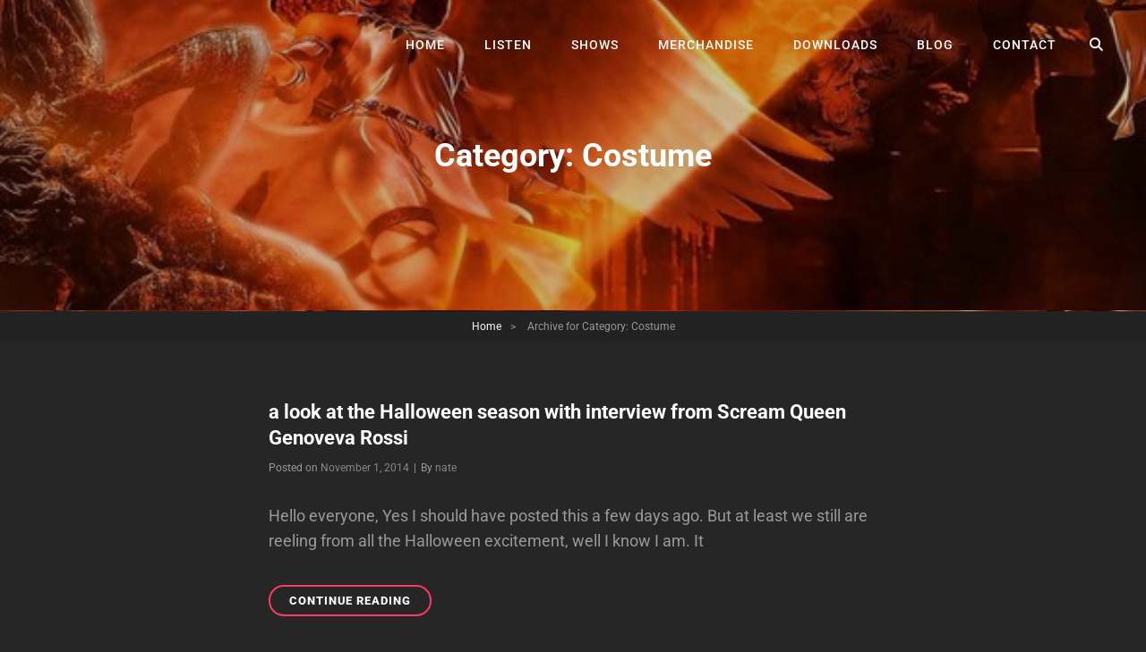

--- FILE ---
content_type: text/html; charset=utf-8
request_url: https://www.google.com/recaptcha/api2/aframe
body_size: 268
content:
<!DOCTYPE HTML><html><head><meta http-equiv="content-type" content="text/html; charset=UTF-8"></head><body><script nonce="9U3VJTyPIwKpsh-2zP5sMQ">/** Anti-fraud and anti-abuse applications only. See google.com/recaptcha */ try{var clients={'sodar':'https://pagead2.googlesyndication.com/pagead/sodar?'};window.addEventListener("message",function(a){try{if(a.source===window.parent){var b=JSON.parse(a.data);var c=clients[b['id']];if(c){var d=document.createElement('img');d.src=c+b['params']+'&rc='+(localStorage.getItem("rc::a")?sessionStorage.getItem("rc::b"):"");window.document.body.appendChild(d);sessionStorage.setItem("rc::e",parseInt(sessionStorage.getItem("rc::e")||0)+1);localStorage.setItem("rc::h",'1769123273475');}}}catch(b){}});window.parent.postMessage("_grecaptcha_ready", "*");}catch(b){}</script></body></html>

--- FILE ---
content_type: application/javascript; charset=utf-8
request_url: https://fundingchoicesmessages.google.com/f/AGSKWxWi5Ie5iLdCnQ4UPCAJIkmcEP1VUhv7h6k1BEgagsur1vKvWX9EqJajAukVfg8pS_z4lSW5N7FO0KRHMJlJ2J66p2ASFLGi4Z5-Bf15PvyYhjbnxDbS7-_kQVMLGNuM2AkeViHTvw==?fccs=W251bGwsbnVsbCxudWxsLG51bGwsbnVsbCxudWxsLFsxNzY5MTIzMjczLDgzNzAwMDAwMF0sbnVsbCxudWxsLG51bGwsW251bGwsWzcsMTAsNl0sbnVsbCxudWxsLG51bGwsbnVsbCxudWxsLG51bGwsbnVsbCxudWxsLG51bGwsMV0sImh0dHBzOi8vaW1ib2xnbXVzaWMuY29tL2luZGV4LnBocC9jYXRlZ29yeS9jb3N0dW1lLyIsbnVsbCxbWzgsIms2MVBCam1rNk8wIl0sWzksImVuLVVTIl0sWzE2LCJbMSwxLDFdIl0sWzE5LCIyIl0sWzI0LCIiXSxbMjksImZhbHNlIl1dXQ
body_size: 140
content:
if (typeof __googlefc.fcKernelManager.run === 'function') {"use strict";this.default_ContributorServingResponseClientJs=this.default_ContributorServingResponseClientJs||{};(function(_){var window=this;
try{
var qp=function(a){this.A=_.t(a)};_.u(qp,_.J);var rp=function(a){this.A=_.t(a)};_.u(rp,_.J);rp.prototype.getWhitelistStatus=function(){return _.F(this,2)};var sp=function(a){this.A=_.t(a)};_.u(sp,_.J);var tp=_.ed(sp),up=function(a,b,c){this.B=a;this.j=_.A(b,qp,1);this.l=_.A(b,_.Pk,3);this.F=_.A(b,rp,4);a=this.B.location.hostname;this.D=_.Fg(this.j,2)&&_.O(this.j,2)!==""?_.O(this.j,2):a;a=new _.Qg(_.Qk(this.l));this.C=new _.dh(_.q.document,this.D,a);this.console=null;this.o=new _.mp(this.B,c,a)};
up.prototype.run=function(){if(_.O(this.j,3)){var a=this.C,b=_.O(this.j,3),c=_.fh(a),d=new _.Wg;b=_.hg(d,1,b);c=_.C(c,1,b);_.jh(a,c)}else _.gh(this.C,"FCNEC");_.op(this.o,_.A(this.l,_.De,1),this.l.getDefaultConsentRevocationText(),this.l.getDefaultConsentRevocationCloseText(),this.l.getDefaultConsentRevocationAttestationText(),this.D);_.pp(this.o,_.F(this.F,1),this.F.getWhitelistStatus());var e;a=(e=this.B.googlefc)==null?void 0:e.__executeManualDeployment;a!==void 0&&typeof a==="function"&&_.To(this.o.G,
"manualDeploymentApi")};var vp=function(){};vp.prototype.run=function(a,b,c){var d;return _.v(function(e){d=tp(b);(new up(a,d,c)).run();return e.return({})})};_.Tk(7,new vp);
}catch(e){_._DumpException(e)}
}).call(this,this.default_ContributorServingResponseClientJs);
// Google Inc.

//# sourceURL=/_/mss/boq-content-ads-contributor/_/js/k=boq-content-ads-contributor.ContributorServingResponseClientJs.en_US.k61PBjmk6O0.es5.O/d=1/exm=ad_blocking_detection_executable,kernel_loader,loader_js_executable,web_iab_us_states_signal_executable/ed=1/rs=AJlcJMztj-kAdg6DB63MlSG3pP52LjSptg/m=cookie_refresh_executable
__googlefc.fcKernelManager.run('\x5b\x5b\x5b7,\x22\x5b\x5bnull,\\\x22imbolgmusic.com\\\x22,\\\x22AKsRol8z2uyoXHMN4QKcJVAdNrwRXnPYYGtxBgwSNengEk3efDINIvhGx8KE7WHEfZEXqJ8y68F7j-kV-vpA2dNg4RQKGyQcEg8JZ50E4PBzDNKphKv0PNZC1dGjHaQXXJWh4LC3g6WDqr4ACOoKjjxpnIlFVKKL7g\\\\u003d\\\\u003d\\\x22\x5d,null,\x5b\x5bnull,null,null,\\\x22https:\/\/fundingchoicesmessages.google.com\/f\/AGSKWxXKkLFidFkP6LTj_jgQt51h1tSNyxC-1AmrXCczJcB2tXyEujcHfitq9r2T6Z8kYUzZ145Vo3rcOPpG_RhmjtR1SUAGuj4sbY3XGRJqmeMk4jG0k6M9_vhFTYC1J1YMGvqhFuPKtQ\\\\u003d\\\\u003d\\\x22\x5d,null,null,\x5bnull,null,null,\\\x22https:\/\/fundingchoicesmessages.google.com\/el\/AGSKWxURgBPDfUtvvcHwIocVhxmxJMIj94Z2twwBPA4q-tMzhYx1ihyeCwKZyoqlKoE0FsuoyZjXiWGSUIWaInzY5qa3Hd5GOMCWiwWtMCLZrJIKgOOyuodMEoamrmu4VG47BF6QS7oOMg\\\\u003d\\\\u003d\\\x22\x5d,null,\x5bnull,\x5b7,10,6\x5d,null,null,null,null,null,null,null,null,null,1\x5d\x5d,\x5b3,1\x5d\x5d\x22\x5d\x5d,\x5bnull,null,null,\x22https:\/\/fundingchoicesmessages.google.com\/f\/AGSKWxUpDTmnAZrE2i9HcujsLRrsLZCcmwuyU3Ub99gyBBuiRsyKVpRHSSYUzP5VJVYGSLny3BV-kBFJDs4S8SaWuxLyYO-8vB5bz-dD2L3cTormXd3h5gb9ftirN9uSVhRbEnvxgHKHzw\\u003d\\u003d\x22\x5d\x5d');}

--- FILE ---
content_type: application/javascript; charset=utf-8
request_url: https://fundingchoicesmessages.google.com/f/AGSKWxV6dQ5ZisW5u71FFPh-ThQQ88FTSy6KSF5hK8NC7oHknTHswCfb5T1shUprB01EZHSyOhno93DcFHMLDTwxCrhWVZ5yxq4CGa8y6r4rGrlhzUhAJAwbOrHgyqFDuVQFWtJH4EjYGPANpE7lYt69EwjPM6YBpo-JYHZs-2DkgECI1gH9eSZigvRay9id/_/adsservice._adspace-/imp?slot=/adhood./phpads.
body_size: -1290
content:
window['b3b354b6-d0b3-4e5a-8941-c54b9e835342'] = true;